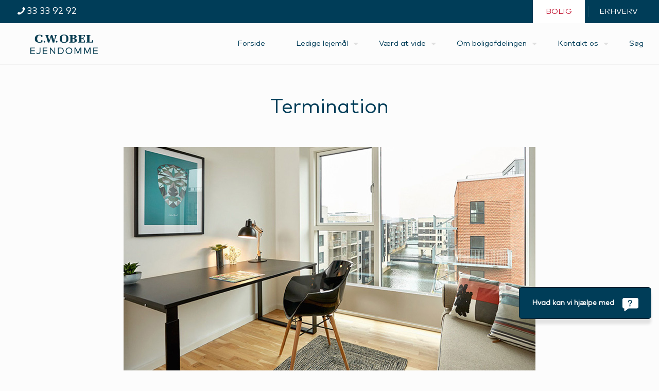

--- FILE ---
content_type: text/css
request_url: https://www.cwobel-ejendomme.dk/bolig/wp-content/themes/betheme-child/style.css?ver=6.8.3
body_size: 1450
content:
/*!
Theme Name: Betheme Child - Apptitude
Theme URI: https://themes.muffingroup.com/betheme
Author: Apptitude ApS
Author URI: https://apptitude.dk
Description: Child Theme for Betheme modified by Apptitude
Template: betheme
Version: 7.8.3
 */

/* Word break - normal as some words are not breaking correctly */
* {
  word-break: normal !important;
}

.n2-ss-slider {
  min-height: 368px !important;
}

.prospekt-modal-background {
  display: none;
  position: fixed;
  z-index: 99999;
  left: 0;
  top: 0;
  width: 100%;
  height: 100%;
  overflow: auto;
  background-color: rgba(0, 0, 0, 0.4);
}

.prospekt-modal-content {
  background-color: #fefefe;
  margin: 20% auto;
  border: 1px solid #888;
  width: 760px;
  border-radius: 0.5rem;
  display: flex;
  flex-direction: column;
  position: relative;
  display: none;
}

.header-text {
  width: 56%;
  padding-right: 2rem;
}

.header-text h2 {
  margin-bottom: 0 !important;
}

.prospekt-modal-close {
  color: #aaa;
  font-size: 2.5rem;
  position: absolute;
  right: 0;
  top: 0;
  margin: 1rem;
}

.prospekt-modal-header {
  padding: 2rem 2rem 0 2rem;
}

.prospekt-modal-close:hover,
.prospekt-modal-close:focus {
  color: black;
  text-decoration: none;
  cursor: pointer;
}

#prospekt-modal-submit-button {
  border: solid;
  border-width: 3px;
  border-color: #12354b;
  background: #12354b;
  width: 100%;
  bottom: 0;
  margin: 0;
}

#prospekt-modal-submit-button:hover,
#prospekt-modal-submit-button:focus {
  background: transparent;
  color: #12354b;
}

.prospekt-form-input input, .prospekt-form-input textarea {
  background: #d4ded6;
  width: 100%;
  margin-bottom: 0.5rem;
  border-radius: 0.2rem;
  color: black !important;
}
.prospekt-form-input input:focus, .prospekt-form-input textarea:focus {
  background-color: #d4ded6 !important;
}

.terms-checkbox-prospekt-form {
  display: none;
}

#prospekt-form {
  height: 100%;
  display: flex;
  flex-direction: column;
}

.form-disclaimer {
  font-size: 0.75rem !important;
  line-height: 1rem;
  padding-bottom: 0.5rem;
}

.prospekt-form-wrapper {
  width: 56%;
}

.prospekt-form-image-wrapper {
  width: 44%;
}

.prospekt-modal-content-wrapper {
  display: flex;
}

.prospekt-modal-content-column {
  padding: 0 2rem 2rem 2rem;
}

.prospekt-form-image-wrapper {
  overflow: hidden;
  display: flex;
}

.prospekt-form-image-wrapper img {
  object-fit: cover;
  object-position: center;
  margin: 0 auto;
  width: 100%;
}

.prospekt-form-header {
  font-size: 1.875rem;
  font-weight: bold;
}

.prospekt-form-text {
  font-size: 0.875rem !important;
  line-height: 1rem;
}

.prospekt-form-bottom {
  display: flex;
  flex-direction: column;
  justify-content: space-between;
}

#prospekt-form-loader {
  display: none;
}

#prospekt-form-success-message {
  display: none;
  font-weight: bold;
}

.swiper-pagination-custom {
  width: 5% !important;
  right: 0 !important;
  left: auto !important;
  display: flex;
  align-items: center;
  justify-content: center;
  white-space: nowrap;
}

.slide-image-description, .swiper-pagination-custom  {
  color: #003d58;
  background: RGBA(255,255,255,0.78);
  font-size: 14px !important;
  padding: 10px;
  line-height: 1.2;
}

@media screen and (max-width: 959px) {
  .prospekt-modal-content {
    width: 95%;
  }
  .prospekt-modal-content-wrapper {
    flex-direction: column-reverse;
  }

  .prospekt-form-image-wrapper {
    background: #12354b;
    width: 100%;
  }

  .prospekt-modal-content-column {
    padding: 2rem 2.5rem;
  }

  .prospekt-form-image-wrapper img {
    aspect-ratio: 1/1;
  }
  .header-text {
    width: 100%;
  }
  .prospekt-form-wrapper {
    width: 100%;
  }
  .prospekt-form-bottom {
    flex-direction: column-reverse;
    justify-content: space-between;
    margin-top: 1.5rem;
  }
  .header-text h2 {
    margin-bottom: 2rem !important;
  }
  #prospekt-modal-submit-button {
    margin-bottom: 0.5rem;
  }
}

/* Media query for screen smaller than 700px */
@media screen and (max-width: 700px) {
  .slide-image-description, .swiper-pagination-custom {
    font-size: 10px !important;
  }
  .swiper-pagination-custom {
    width: 12% !important;
  }
}

/* Media query for screens less than 1024px */
@media screen and (max-width: 1024px) {
  .swiper-pagination-custom {
    width: 10% !important;
  }
}

@media screen and (max-width: 767px) {
  .full-content-bolig-description {
    display: none;
  } 
  /* Remove line break */
  .main-entry-content > p {
    display: inline;
  }
}

@media screen and (min-width: 768px) {
  .read-more-bolig-description {
    display: none;
  }
  #read-more-dots {
    display: none;
  }
}

/* Media query for mobile */
@media screen and (max-width: 480px) {
  .swiper-pagination-custom {
    width: 15% !important;
  }
}

.reserved-wrapper {
  top: 0;
}

.read-more-bolig-description {
  margin-left: -4.6px;
}

.button_size_1 {
    font-size: 95%;
    padding-bottom: 7px;
    padding-top: 7px;
}

.button {
    line-height: unset;
    transform: unset;
}

.mfn-builder-content .swiper-button-next:after, .mfn-builder-content .swiper-button-prev:after {
	display: block;
}

.mfn-builder-content .swiper-button-next, .mfn-builder-content .swiper-button-prev {
	width: 48px;
	height: 48px;
}

#back_to_top {
  background-color: transparent;
}

.swiper-pagination {
  position: absolute;
}

--- FILE ---
content_type: text/css
request_url: https://www.cwobel-ejendomme.dk/bolig/wp-content/uploads/sites/2/betheme/css/post-410.css?ver=1769021832
body_size: 265
content:
.mcb-section .mcb-wrap-2909b2002 .mcb-wrap-inner-2909b2002{margin-top:-60px;}.mcb-section .mcb-wrap .mcb-item-9f85755b0 .image_frame{width:800px;}.mcb-section .mcb-wrap .mcb-item-9f85755b0 .mcb-column-inner-9f85755b0{text-align:center;}section.mcb-section-4f5fe7669{margin-top:-30px;}.mcb-section .mcb-wrap .mcb-item-30xbye7 .column_attr{color:#12354B;}.mcb-section .mcb-wrap-d7d2p2ydt .mcb-wrap-inner-d7d2p2ydt{margin-top:-40px;}.mcb-section .mcb-wrap .mcb-item-b7212bc99{text-align:center;}.mcb-section .mcb-wrap .mcb-item-b7212bc99 .button{text-transform:uppercase;border-style:solid;color:#FFFFFF;border-color:#C21733;background-color:#C21733;}.mcb-section .mcb-wrap .mcb-item-b7212bc99 .button:hover{color:#C21733;border-color:#C21733;}.mcb-section .mcb-wrap .mcb-item-b7212bc99 .button:hover, .mcb-section .mcb-wrap .mcb-item-b7212bc99 .button:before{background:rgba(255,255,255,0);}@media(max-width: 959px){section.mcb-section-4f5fe7669{margin-top:-60px;}}@media(max-width: 767px){section.mcb-section-4f5fe7669{margin-top:-80px;}.mcb-section .mcb-wrap-d7d2p2ydt .mcb-wrap-inner-d7d2p2ydt{margin-top:-40px;}section.mcb-section-71baa40bd{margin-top:-20px;}}

--- FILE ---
content_type: text/javascript
request_url: https://cdn.raffle.ai/adhoc/launcherMod.js
body_size: 1838
content:
(() => {
  // Try to resolve the <script> element that loaded this file in a way that works with GTM/async loaders.
  let S = document.currentScript;

  // Fallback for loaders (like Google Tag Manager) where document.currentScript may be null or point to the container script.
  if (
    !S ||
    !(S instanceof HTMLScriptElement) ||
    !(S.src || "").includes("launcher-preview.js")
  ) {
    S =
      Array.from(document.getElementsByTagName("script")).find((el) => {
        const src = el && el.src ? String(el.src) : "";
        return /launcher-preview\.js(?:\?|$)/.test(src);
      }) || null;
  }

  // Allow a global object override as a last resort (useful when no script tag carries data-attributes).
  const GLOBAL =
    window.RAFFLE_LAUNCHER_MOD || window.RAFFLE_LAUNCHER_PREVIEW || {};

  // 1) Read config from data-attributes or query params
  const srcUrl = S && S.src ? new URL(S.src, location.href) : null;
  const qs = srcUrl ? srcUrl.searchParams : new URLSearchParams("");

  const badgeRaw = (
    (S && S.dataset && S.dataset.badge) ||
    qs.get("badge") ||
    GLOBAL.badge ||
    ""
  ).toLowerCase();
  const normalizedBadge =
    badgeRaw === "active"
      ? "green"
      : badgeRaw === "notification"
      ? "red"
      : badgeRaw;

  const cfg = {
    radius: (
      (S && S.dataset && S.dataset.radius) ||
      qs.get("radius") ||
      GLOBAL.radius ||
      ""
    ).toLowerCase(), // 'squared' | 'sm' | 'md' | 'lg'
    hideLabel: (
      (S && S.dataset && S.dataset.hideLabel) ||
      qs.get("hideLabel") ||
      GLOBAL.hideLabel ||
      ""
    ).toLowerCase(), // '1' | 'true'
    icon: (
      (S && S.dataset && S.dataset.icon) ||
      qs.get("icon") ||
      GLOBAL.icon ||
      ""
    ).toLowerCase(), // 'none' | 'sm' | 'md' | 'xl'
    badge: normalizedBadge, // 'green' | 'red' | 'none'
    substituteIcon:
      (S && S.dataset && S.dataset.substituteIcon) ||
      qs.get("substituteIcon") ||
      GLOBAL.substituteIcon ||
      "", // URL string

    // Mobile-only overrides (optional)
    mobileIcon: (
      (S && S.dataset && S.dataset.mobileIcon) ||
      qs.get("mobileIcon") ||
      GLOBAL.mobileIcon ||
      ""
    ).toLowerCase(), // 'none' | 'sm' | 'md' | 'xl'
    mobileRight:
      (S && S.dataset && S.dataset.mobileRight) ||
      qs.get("mobileRight") ||
      GLOBAL.mobileRight ||
      "", // e.g. '16px'
    mobileBottom:
      (S && S.dataset && S.dataset.mobileBottom) ||
      qs.get("mobileBottom") ||
      GLOBAL.mobileBottom ||
      "", // e.g. '16px'
    mobileHideLabel: (
      (S && S.dataset && S.dataset.mobileHideLabel) ||
      qs.get("mobileHideLabel") ||
      GLOBAL.mobileHideLabel ||
      ""
    ).toLowerCase(), // '1' | 'true'
  };

  // 2) Build CSS based on config
  const BTN = '[data-testid="raffle-search-launcher-button"]';

  // Always-on typography for the label
  const ALWAYS_ON = `
    ${BTN} p { font-size: 14px !important; text-transform: none !important; }
  `;

  const radiusMap = {
    squared: "6px",
    sm: "12px",
    md: "16px",
    lg: "24px",
  };
  const radius = radiusMap[cfg.radius] || null;

  const iconWidthMap = {
    sm: "18px",
    md: "21px",
    xl: "28px",
  };
  const iconWidth = iconWidthMap[cfg.icon] || null;
  const mobileIconWidth = iconWidthMap[cfg.mobileIcon] || null;

  // badge
  const wantGreenBadge = cfg.badge === "green";
  const wantRedBadge = cfg.badge === "red";

  // substitute icon
  const wantSubIcon = !!cfg.substituteIcon;

  const cssChunks = [];

  cssChunks.push(ALWAYS_ON);

  // Ensure positioning context for pseudo-elements
  cssChunks.push(`
    ${BTN} { position: relative; }
  `);

  if (radius) {
    cssChunks.push(`
      ${BTN} { border-radius: ${radius} !important; }
    `);
  }

  if (cfg.hideLabel === "1" || cfg.hideLabel === "true") {
    cssChunks.push(`
      ${BTN} .button-label { display: none !important; }
      /* If label hidden, remove gap before icon */
      ${BTN} .button-label { margin-right: 0 !important; }
    `);
  }

  // Icon size / visibility
  if (cfg.icon === "none") {
    cssChunks.push(`
      ${BTN} .raffle-search--inactive { display: none !important; }
      ${BTN} .button-label { margin-right: 0 !important; }
    `);
  } else if (iconWidth) {
    cssChunks.push(`
      ${BTN} .raffle-search--inactive {
        transform: translateY(1px) !important;
        width: ${iconWidth} !important;
      }
    `);
  }

  // Badges (green/red, mutually exclusive)
  if (wantGreenBadge || wantRedBadge) {
    const color = wantGreenBadge ? "rgb(125, 209, 0)" : "rgb(209, 0, 0)";
    cssChunks.push(`
      ${BTN}::before {
        content: "";
        position: absolute;
        top: 0;
        right: 0;
        width: 14px;
        height: 14px;
        background: ${color};
        border: 3px solid white;
        border-radius: 50%;
        transform: translate(50%, -50%);
        transition: opacity 0.25s ease;
        animation: raffle-pulse 2.5s ease-in-out infinite;
        pointer-events: none;
      }
      /* Hide badge when active icon is present or no content */
      ${BTN}:has(.raffle-search--active)::before,
      ${BTN}:not(:has(p))::before {
        opacity: 0;
        animation: none;
      }
      @keyframes raffle-pulse {
        0%, 100% { transform: translate(50%, -50%) scale(1); opacity: 1; }
        50%      { transform: translate(50%, -50%) scale(1.3); opacity: 1; }
      }
    `);
  }

  // Substitute icon
  if (wantSubIcon) {
    const afterBaseSize = iconWidth || "20px";
    cssChunks.push(`
      ${BTN} .raffle-search--inactive { display: none !important; }
      ${BTN}::after {
        content: "";
        position: relative;
        width: ${afterBaseSize};
        height: ${afterBaseSize};
        background: url("${cfg.substituteIcon}") no-repeat center / contain;
        pointer-events: none;
        display: inline-block;
      }
      ${BTN}:has(.raffle-search--active)::after {
        opacity: 0;
        animation: none;
        pointer-events: none;
      }
    `);
  }

  // 2.5) Mobile-only overrides
  if (
    mobileIconWidth ||
    cfg.mobileRight ||
    cfg.mobileBottom ||
    cfg.mobileHideLabel === "1" ||
    cfg.mobileHideLabel === "true"
  ) {
    const mobileRules = [];
    if (mobileIconWidth) {
      mobileRules.push(`
        ${BTN} .raffle-search--inactive { width: ${mobileIconWidth} !important; }
        ${BTN}::after { width: ${mobileIconWidth} !important; height: ${mobileIconWidth} !important; }
      `);
    }
    if (cfg.mobileRight) {
      mobileRules.push(`${BTN} { right: ${cfg.mobileRight} !important; }`);
    }
    if (cfg.mobileBottom) {
      mobileRules.push(`${BTN} { bottom: ${cfg.mobileBottom} !important; }`);
    }
    if (cfg.mobileHideLabel === "1" || cfg.mobileHideLabel === "true") {
      mobileRules.push(`
        ${BTN} .button-label { display: none !important; }
        ${BTN} .button-label { margin-right: 0 !important; }
        ${BTN} { padding: 0 !important; justify-content: center !important; }
      `);
    }
    cssChunks.push(`
      @media only screen and (max-width: 500px) { ${mobileRules.join("\n")} }
    `);
  }

  // 3) Inject style once
  const styleId = "raffle-launcher-theme";
  if (!document.getElementById(styleId)) {
    const style = document.createElement("style");
    style.id = styleId;
    style.textContent = cssChunks.join("\n");
    document.head.appendChild(style);
  }
})();


--- FILE ---
content_type: application/javascript
request_url: https://www.cwobel-ejendomme.dk/bolig/wp-content/themes/betheme-child/js/betheme-counter-override.js?ver=1762526568
body_size: 287
content:
jQuery(function ($) {
  const selector = '.number-wrapper .number';

  function format(el) {
    const num = Number(el.textContent.replace(/[^\d,-]/g, '').replace(',', '.'));
    if (!isNaN(num)) {
      const formatted = num.toLocaleString('da-DK');
      if (el.textContent !== formatted) el.textContent = formatted; // only update if changed
    }
  }

  $(selector).each(function () {
    const el = this;
    const observer = new MutationObserver(() => {
      // temporarily stop observing while we format to prevent loop
      observer.disconnect();
      format(el);
      observer.observe(el, { childList: true, characterData: true, subtree: true });
    });

    // initial format
    format(el);
    observer.observe(el, { childList: true, characterData: true, subtree: true });
  });
});